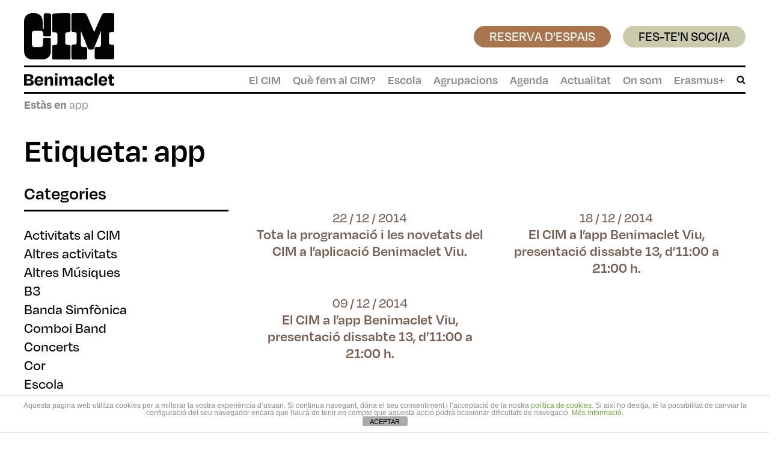

--- FILE ---
content_type: text/html; charset=utf-8
request_url: https://www.google.com/recaptcha/api2/anchor?ar=1&k=6LfCLcMpAAAAAMklTIabqsZJZkj-oyet2O_78rFl&co=aHR0cHM6Ly93d3cuY2ltYmVuaW1hY2xldC5jb206NDQz&hl=en&v=PoyoqOPhxBO7pBk68S4YbpHZ&size=invisible&anchor-ms=20000&execute-ms=30000&cb=mtve86kssexd
body_size: 48553
content:
<!DOCTYPE HTML><html dir="ltr" lang="en"><head><meta http-equiv="Content-Type" content="text/html; charset=UTF-8">
<meta http-equiv="X-UA-Compatible" content="IE=edge">
<title>reCAPTCHA</title>
<style type="text/css">
/* cyrillic-ext */
@font-face {
  font-family: 'Roboto';
  font-style: normal;
  font-weight: 400;
  font-stretch: 100%;
  src: url(//fonts.gstatic.com/s/roboto/v48/KFO7CnqEu92Fr1ME7kSn66aGLdTylUAMa3GUBHMdazTgWw.woff2) format('woff2');
  unicode-range: U+0460-052F, U+1C80-1C8A, U+20B4, U+2DE0-2DFF, U+A640-A69F, U+FE2E-FE2F;
}
/* cyrillic */
@font-face {
  font-family: 'Roboto';
  font-style: normal;
  font-weight: 400;
  font-stretch: 100%;
  src: url(//fonts.gstatic.com/s/roboto/v48/KFO7CnqEu92Fr1ME7kSn66aGLdTylUAMa3iUBHMdazTgWw.woff2) format('woff2');
  unicode-range: U+0301, U+0400-045F, U+0490-0491, U+04B0-04B1, U+2116;
}
/* greek-ext */
@font-face {
  font-family: 'Roboto';
  font-style: normal;
  font-weight: 400;
  font-stretch: 100%;
  src: url(//fonts.gstatic.com/s/roboto/v48/KFO7CnqEu92Fr1ME7kSn66aGLdTylUAMa3CUBHMdazTgWw.woff2) format('woff2');
  unicode-range: U+1F00-1FFF;
}
/* greek */
@font-face {
  font-family: 'Roboto';
  font-style: normal;
  font-weight: 400;
  font-stretch: 100%;
  src: url(//fonts.gstatic.com/s/roboto/v48/KFO7CnqEu92Fr1ME7kSn66aGLdTylUAMa3-UBHMdazTgWw.woff2) format('woff2');
  unicode-range: U+0370-0377, U+037A-037F, U+0384-038A, U+038C, U+038E-03A1, U+03A3-03FF;
}
/* math */
@font-face {
  font-family: 'Roboto';
  font-style: normal;
  font-weight: 400;
  font-stretch: 100%;
  src: url(//fonts.gstatic.com/s/roboto/v48/KFO7CnqEu92Fr1ME7kSn66aGLdTylUAMawCUBHMdazTgWw.woff2) format('woff2');
  unicode-range: U+0302-0303, U+0305, U+0307-0308, U+0310, U+0312, U+0315, U+031A, U+0326-0327, U+032C, U+032F-0330, U+0332-0333, U+0338, U+033A, U+0346, U+034D, U+0391-03A1, U+03A3-03A9, U+03B1-03C9, U+03D1, U+03D5-03D6, U+03F0-03F1, U+03F4-03F5, U+2016-2017, U+2034-2038, U+203C, U+2040, U+2043, U+2047, U+2050, U+2057, U+205F, U+2070-2071, U+2074-208E, U+2090-209C, U+20D0-20DC, U+20E1, U+20E5-20EF, U+2100-2112, U+2114-2115, U+2117-2121, U+2123-214F, U+2190, U+2192, U+2194-21AE, U+21B0-21E5, U+21F1-21F2, U+21F4-2211, U+2213-2214, U+2216-22FF, U+2308-230B, U+2310, U+2319, U+231C-2321, U+2336-237A, U+237C, U+2395, U+239B-23B7, U+23D0, U+23DC-23E1, U+2474-2475, U+25AF, U+25B3, U+25B7, U+25BD, U+25C1, U+25CA, U+25CC, U+25FB, U+266D-266F, U+27C0-27FF, U+2900-2AFF, U+2B0E-2B11, U+2B30-2B4C, U+2BFE, U+3030, U+FF5B, U+FF5D, U+1D400-1D7FF, U+1EE00-1EEFF;
}
/* symbols */
@font-face {
  font-family: 'Roboto';
  font-style: normal;
  font-weight: 400;
  font-stretch: 100%;
  src: url(//fonts.gstatic.com/s/roboto/v48/KFO7CnqEu92Fr1ME7kSn66aGLdTylUAMaxKUBHMdazTgWw.woff2) format('woff2');
  unicode-range: U+0001-000C, U+000E-001F, U+007F-009F, U+20DD-20E0, U+20E2-20E4, U+2150-218F, U+2190, U+2192, U+2194-2199, U+21AF, U+21E6-21F0, U+21F3, U+2218-2219, U+2299, U+22C4-22C6, U+2300-243F, U+2440-244A, U+2460-24FF, U+25A0-27BF, U+2800-28FF, U+2921-2922, U+2981, U+29BF, U+29EB, U+2B00-2BFF, U+4DC0-4DFF, U+FFF9-FFFB, U+10140-1018E, U+10190-1019C, U+101A0, U+101D0-101FD, U+102E0-102FB, U+10E60-10E7E, U+1D2C0-1D2D3, U+1D2E0-1D37F, U+1F000-1F0FF, U+1F100-1F1AD, U+1F1E6-1F1FF, U+1F30D-1F30F, U+1F315, U+1F31C, U+1F31E, U+1F320-1F32C, U+1F336, U+1F378, U+1F37D, U+1F382, U+1F393-1F39F, U+1F3A7-1F3A8, U+1F3AC-1F3AF, U+1F3C2, U+1F3C4-1F3C6, U+1F3CA-1F3CE, U+1F3D4-1F3E0, U+1F3ED, U+1F3F1-1F3F3, U+1F3F5-1F3F7, U+1F408, U+1F415, U+1F41F, U+1F426, U+1F43F, U+1F441-1F442, U+1F444, U+1F446-1F449, U+1F44C-1F44E, U+1F453, U+1F46A, U+1F47D, U+1F4A3, U+1F4B0, U+1F4B3, U+1F4B9, U+1F4BB, U+1F4BF, U+1F4C8-1F4CB, U+1F4D6, U+1F4DA, U+1F4DF, U+1F4E3-1F4E6, U+1F4EA-1F4ED, U+1F4F7, U+1F4F9-1F4FB, U+1F4FD-1F4FE, U+1F503, U+1F507-1F50B, U+1F50D, U+1F512-1F513, U+1F53E-1F54A, U+1F54F-1F5FA, U+1F610, U+1F650-1F67F, U+1F687, U+1F68D, U+1F691, U+1F694, U+1F698, U+1F6AD, U+1F6B2, U+1F6B9-1F6BA, U+1F6BC, U+1F6C6-1F6CF, U+1F6D3-1F6D7, U+1F6E0-1F6EA, U+1F6F0-1F6F3, U+1F6F7-1F6FC, U+1F700-1F7FF, U+1F800-1F80B, U+1F810-1F847, U+1F850-1F859, U+1F860-1F887, U+1F890-1F8AD, U+1F8B0-1F8BB, U+1F8C0-1F8C1, U+1F900-1F90B, U+1F93B, U+1F946, U+1F984, U+1F996, U+1F9E9, U+1FA00-1FA6F, U+1FA70-1FA7C, U+1FA80-1FA89, U+1FA8F-1FAC6, U+1FACE-1FADC, U+1FADF-1FAE9, U+1FAF0-1FAF8, U+1FB00-1FBFF;
}
/* vietnamese */
@font-face {
  font-family: 'Roboto';
  font-style: normal;
  font-weight: 400;
  font-stretch: 100%;
  src: url(//fonts.gstatic.com/s/roboto/v48/KFO7CnqEu92Fr1ME7kSn66aGLdTylUAMa3OUBHMdazTgWw.woff2) format('woff2');
  unicode-range: U+0102-0103, U+0110-0111, U+0128-0129, U+0168-0169, U+01A0-01A1, U+01AF-01B0, U+0300-0301, U+0303-0304, U+0308-0309, U+0323, U+0329, U+1EA0-1EF9, U+20AB;
}
/* latin-ext */
@font-face {
  font-family: 'Roboto';
  font-style: normal;
  font-weight: 400;
  font-stretch: 100%;
  src: url(//fonts.gstatic.com/s/roboto/v48/KFO7CnqEu92Fr1ME7kSn66aGLdTylUAMa3KUBHMdazTgWw.woff2) format('woff2');
  unicode-range: U+0100-02BA, U+02BD-02C5, U+02C7-02CC, U+02CE-02D7, U+02DD-02FF, U+0304, U+0308, U+0329, U+1D00-1DBF, U+1E00-1E9F, U+1EF2-1EFF, U+2020, U+20A0-20AB, U+20AD-20C0, U+2113, U+2C60-2C7F, U+A720-A7FF;
}
/* latin */
@font-face {
  font-family: 'Roboto';
  font-style: normal;
  font-weight: 400;
  font-stretch: 100%;
  src: url(//fonts.gstatic.com/s/roboto/v48/KFO7CnqEu92Fr1ME7kSn66aGLdTylUAMa3yUBHMdazQ.woff2) format('woff2');
  unicode-range: U+0000-00FF, U+0131, U+0152-0153, U+02BB-02BC, U+02C6, U+02DA, U+02DC, U+0304, U+0308, U+0329, U+2000-206F, U+20AC, U+2122, U+2191, U+2193, U+2212, U+2215, U+FEFF, U+FFFD;
}
/* cyrillic-ext */
@font-face {
  font-family: 'Roboto';
  font-style: normal;
  font-weight: 500;
  font-stretch: 100%;
  src: url(//fonts.gstatic.com/s/roboto/v48/KFO7CnqEu92Fr1ME7kSn66aGLdTylUAMa3GUBHMdazTgWw.woff2) format('woff2');
  unicode-range: U+0460-052F, U+1C80-1C8A, U+20B4, U+2DE0-2DFF, U+A640-A69F, U+FE2E-FE2F;
}
/* cyrillic */
@font-face {
  font-family: 'Roboto';
  font-style: normal;
  font-weight: 500;
  font-stretch: 100%;
  src: url(//fonts.gstatic.com/s/roboto/v48/KFO7CnqEu92Fr1ME7kSn66aGLdTylUAMa3iUBHMdazTgWw.woff2) format('woff2');
  unicode-range: U+0301, U+0400-045F, U+0490-0491, U+04B0-04B1, U+2116;
}
/* greek-ext */
@font-face {
  font-family: 'Roboto';
  font-style: normal;
  font-weight: 500;
  font-stretch: 100%;
  src: url(//fonts.gstatic.com/s/roboto/v48/KFO7CnqEu92Fr1ME7kSn66aGLdTylUAMa3CUBHMdazTgWw.woff2) format('woff2');
  unicode-range: U+1F00-1FFF;
}
/* greek */
@font-face {
  font-family: 'Roboto';
  font-style: normal;
  font-weight: 500;
  font-stretch: 100%;
  src: url(//fonts.gstatic.com/s/roboto/v48/KFO7CnqEu92Fr1ME7kSn66aGLdTylUAMa3-UBHMdazTgWw.woff2) format('woff2');
  unicode-range: U+0370-0377, U+037A-037F, U+0384-038A, U+038C, U+038E-03A1, U+03A3-03FF;
}
/* math */
@font-face {
  font-family: 'Roboto';
  font-style: normal;
  font-weight: 500;
  font-stretch: 100%;
  src: url(//fonts.gstatic.com/s/roboto/v48/KFO7CnqEu92Fr1ME7kSn66aGLdTylUAMawCUBHMdazTgWw.woff2) format('woff2');
  unicode-range: U+0302-0303, U+0305, U+0307-0308, U+0310, U+0312, U+0315, U+031A, U+0326-0327, U+032C, U+032F-0330, U+0332-0333, U+0338, U+033A, U+0346, U+034D, U+0391-03A1, U+03A3-03A9, U+03B1-03C9, U+03D1, U+03D5-03D6, U+03F0-03F1, U+03F4-03F5, U+2016-2017, U+2034-2038, U+203C, U+2040, U+2043, U+2047, U+2050, U+2057, U+205F, U+2070-2071, U+2074-208E, U+2090-209C, U+20D0-20DC, U+20E1, U+20E5-20EF, U+2100-2112, U+2114-2115, U+2117-2121, U+2123-214F, U+2190, U+2192, U+2194-21AE, U+21B0-21E5, U+21F1-21F2, U+21F4-2211, U+2213-2214, U+2216-22FF, U+2308-230B, U+2310, U+2319, U+231C-2321, U+2336-237A, U+237C, U+2395, U+239B-23B7, U+23D0, U+23DC-23E1, U+2474-2475, U+25AF, U+25B3, U+25B7, U+25BD, U+25C1, U+25CA, U+25CC, U+25FB, U+266D-266F, U+27C0-27FF, U+2900-2AFF, U+2B0E-2B11, U+2B30-2B4C, U+2BFE, U+3030, U+FF5B, U+FF5D, U+1D400-1D7FF, U+1EE00-1EEFF;
}
/* symbols */
@font-face {
  font-family: 'Roboto';
  font-style: normal;
  font-weight: 500;
  font-stretch: 100%;
  src: url(//fonts.gstatic.com/s/roboto/v48/KFO7CnqEu92Fr1ME7kSn66aGLdTylUAMaxKUBHMdazTgWw.woff2) format('woff2');
  unicode-range: U+0001-000C, U+000E-001F, U+007F-009F, U+20DD-20E0, U+20E2-20E4, U+2150-218F, U+2190, U+2192, U+2194-2199, U+21AF, U+21E6-21F0, U+21F3, U+2218-2219, U+2299, U+22C4-22C6, U+2300-243F, U+2440-244A, U+2460-24FF, U+25A0-27BF, U+2800-28FF, U+2921-2922, U+2981, U+29BF, U+29EB, U+2B00-2BFF, U+4DC0-4DFF, U+FFF9-FFFB, U+10140-1018E, U+10190-1019C, U+101A0, U+101D0-101FD, U+102E0-102FB, U+10E60-10E7E, U+1D2C0-1D2D3, U+1D2E0-1D37F, U+1F000-1F0FF, U+1F100-1F1AD, U+1F1E6-1F1FF, U+1F30D-1F30F, U+1F315, U+1F31C, U+1F31E, U+1F320-1F32C, U+1F336, U+1F378, U+1F37D, U+1F382, U+1F393-1F39F, U+1F3A7-1F3A8, U+1F3AC-1F3AF, U+1F3C2, U+1F3C4-1F3C6, U+1F3CA-1F3CE, U+1F3D4-1F3E0, U+1F3ED, U+1F3F1-1F3F3, U+1F3F5-1F3F7, U+1F408, U+1F415, U+1F41F, U+1F426, U+1F43F, U+1F441-1F442, U+1F444, U+1F446-1F449, U+1F44C-1F44E, U+1F453, U+1F46A, U+1F47D, U+1F4A3, U+1F4B0, U+1F4B3, U+1F4B9, U+1F4BB, U+1F4BF, U+1F4C8-1F4CB, U+1F4D6, U+1F4DA, U+1F4DF, U+1F4E3-1F4E6, U+1F4EA-1F4ED, U+1F4F7, U+1F4F9-1F4FB, U+1F4FD-1F4FE, U+1F503, U+1F507-1F50B, U+1F50D, U+1F512-1F513, U+1F53E-1F54A, U+1F54F-1F5FA, U+1F610, U+1F650-1F67F, U+1F687, U+1F68D, U+1F691, U+1F694, U+1F698, U+1F6AD, U+1F6B2, U+1F6B9-1F6BA, U+1F6BC, U+1F6C6-1F6CF, U+1F6D3-1F6D7, U+1F6E0-1F6EA, U+1F6F0-1F6F3, U+1F6F7-1F6FC, U+1F700-1F7FF, U+1F800-1F80B, U+1F810-1F847, U+1F850-1F859, U+1F860-1F887, U+1F890-1F8AD, U+1F8B0-1F8BB, U+1F8C0-1F8C1, U+1F900-1F90B, U+1F93B, U+1F946, U+1F984, U+1F996, U+1F9E9, U+1FA00-1FA6F, U+1FA70-1FA7C, U+1FA80-1FA89, U+1FA8F-1FAC6, U+1FACE-1FADC, U+1FADF-1FAE9, U+1FAF0-1FAF8, U+1FB00-1FBFF;
}
/* vietnamese */
@font-face {
  font-family: 'Roboto';
  font-style: normal;
  font-weight: 500;
  font-stretch: 100%;
  src: url(//fonts.gstatic.com/s/roboto/v48/KFO7CnqEu92Fr1ME7kSn66aGLdTylUAMa3OUBHMdazTgWw.woff2) format('woff2');
  unicode-range: U+0102-0103, U+0110-0111, U+0128-0129, U+0168-0169, U+01A0-01A1, U+01AF-01B0, U+0300-0301, U+0303-0304, U+0308-0309, U+0323, U+0329, U+1EA0-1EF9, U+20AB;
}
/* latin-ext */
@font-face {
  font-family: 'Roboto';
  font-style: normal;
  font-weight: 500;
  font-stretch: 100%;
  src: url(//fonts.gstatic.com/s/roboto/v48/KFO7CnqEu92Fr1ME7kSn66aGLdTylUAMa3KUBHMdazTgWw.woff2) format('woff2');
  unicode-range: U+0100-02BA, U+02BD-02C5, U+02C7-02CC, U+02CE-02D7, U+02DD-02FF, U+0304, U+0308, U+0329, U+1D00-1DBF, U+1E00-1E9F, U+1EF2-1EFF, U+2020, U+20A0-20AB, U+20AD-20C0, U+2113, U+2C60-2C7F, U+A720-A7FF;
}
/* latin */
@font-face {
  font-family: 'Roboto';
  font-style: normal;
  font-weight: 500;
  font-stretch: 100%;
  src: url(//fonts.gstatic.com/s/roboto/v48/KFO7CnqEu92Fr1ME7kSn66aGLdTylUAMa3yUBHMdazQ.woff2) format('woff2');
  unicode-range: U+0000-00FF, U+0131, U+0152-0153, U+02BB-02BC, U+02C6, U+02DA, U+02DC, U+0304, U+0308, U+0329, U+2000-206F, U+20AC, U+2122, U+2191, U+2193, U+2212, U+2215, U+FEFF, U+FFFD;
}
/* cyrillic-ext */
@font-face {
  font-family: 'Roboto';
  font-style: normal;
  font-weight: 900;
  font-stretch: 100%;
  src: url(//fonts.gstatic.com/s/roboto/v48/KFO7CnqEu92Fr1ME7kSn66aGLdTylUAMa3GUBHMdazTgWw.woff2) format('woff2');
  unicode-range: U+0460-052F, U+1C80-1C8A, U+20B4, U+2DE0-2DFF, U+A640-A69F, U+FE2E-FE2F;
}
/* cyrillic */
@font-face {
  font-family: 'Roboto';
  font-style: normal;
  font-weight: 900;
  font-stretch: 100%;
  src: url(//fonts.gstatic.com/s/roboto/v48/KFO7CnqEu92Fr1ME7kSn66aGLdTylUAMa3iUBHMdazTgWw.woff2) format('woff2');
  unicode-range: U+0301, U+0400-045F, U+0490-0491, U+04B0-04B1, U+2116;
}
/* greek-ext */
@font-face {
  font-family: 'Roboto';
  font-style: normal;
  font-weight: 900;
  font-stretch: 100%;
  src: url(//fonts.gstatic.com/s/roboto/v48/KFO7CnqEu92Fr1ME7kSn66aGLdTylUAMa3CUBHMdazTgWw.woff2) format('woff2');
  unicode-range: U+1F00-1FFF;
}
/* greek */
@font-face {
  font-family: 'Roboto';
  font-style: normal;
  font-weight: 900;
  font-stretch: 100%;
  src: url(//fonts.gstatic.com/s/roboto/v48/KFO7CnqEu92Fr1ME7kSn66aGLdTylUAMa3-UBHMdazTgWw.woff2) format('woff2');
  unicode-range: U+0370-0377, U+037A-037F, U+0384-038A, U+038C, U+038E-03A1, U+03A3-03FF;
}
/* math */
@font-face {
  font-family: 'Roboto';
  font-style: normal;
  font-weight: 900;
  font-stretch: 100%;
  src: url(//fonts.gstatic.com/s/roboto/v48/KFO7CnqEu92Fr1ME7kSn66aGLdTylUAMawCUBHMdazTgWw.woff2) format('woff2');
  unicode-range: U+0302-0303, U+0305, U+0307-0308, U+0310, U+0312, U+0315, U+031A, U+0326-0327, U+032C, U+032F-0330, U+0332-0333, U+0338, U+033A, U+0346, U+034D, U+0391-03A1, U+03A3-03A9, U+03B1-03C9, U+03D1, U+03D5-03D6, U+03F0-03F1, U+03F4-03F5, U+2016-2017, U+2034-2038, U+203C, U+2040, U+2043, U+2047, U+2050, U+2057, U+205F, U+2070-2071, U+2074-208E, U+2090-209C, U+20D0-20DC, U+20E1, U+20E5-20EF, U+2100-2112, U+2114-2115, U+2117-2121, U+2123-214F, U+2190, U+2192, U+2194-21AE, U+21B0-21E5, U+21F1-21F2, U+21F4-2211, U+2213-2214, U+2216-22FF, U+2308-230B, U+2310, U+2319, U+231C-2321, U+2336-237A, U+237C, U+2395, U+239B-23B7, U+23D0, U+23DC-23E1, U+2474-2475, U+25AF, U+25B3, U+25B7, U+25BD, U+25C1, U+25CA, U+25CC, U+25FB, U+266D-266F, U+27C0-27FF, U+2900-2AFF, U+2B0E-2B11, U+2B30-2B4C, U+2BFE, U+3030, U+FF5B, U+FF5D, U+1D400-1D7FF, U+1EE00-1EEFF;
}
/* symbols */
@font-face {
  font-family: 'Roboto';
  font-style: normal;
  font-weight: 900;
  font-stretch: 100%;
  src: url(//fonts.gstatic.com/s/roboto/v48/KFO7CnqEu92Fr1ME7kSn66aGLdTylUAMaxKUBHMdazTgWw.woff2) format('woff2');
  unicode-range: U+0001-000C, U+000E-001F, U+007F-009F, U+20DD-20E0, U+20E2-20E4, U+2150-218F, U+2190, U+2192, U+2194-2199, U+21AF, U+21E6-21F0, U+21F3, U+2218-2219, U+2299, U+22C4-22C6, U+2300-243F, U+2440-244A, U+2460-24FF, U+25A0-27BF, U+2800-28FF, U+2921-2922, U+2981, U+29BF, U+29EB, U+2B00-2BFF, U+4DC0-4DFF, U+FFF9-FFFB, U+10140-1018E, U+10190-1019C, U+101A0, U+101D0-101FD, U+102E0-102FB, U+10E60-10E7E, U+1D2C0-1D2D3, U+1D2E0-1D37F, U+1F000-1F0FF, U+1F100-1F1AD, U+1F1E6-1F1FF, U+1F30D-1F30F, U+1F315, U+1F31C, U+1F31E, U+1F320-1F32C, U+1F336, U+1F378, U+1F37D, U+1F382, U+1F393-1F39F, U+1F3A7-1F3A8, U+1F3AC-1F3AF, U+1F3C2, U+1F3C4-1F3C6, U+1F3CA-1F3CE, U+1F3D4-1F3E0, U+1F3ED, U+1F3F1-1F3F3, U+1F3F5-1F3F7, U+1F408, U+1F415, U+1F41F, U+1F426, U+1F43F, U+1F441-1F442, U+1F444, U+1F446-1F449, U+1F44C-1F44E, U+1F453, U+1F46A, U+1F47D, U+1F4A3, U+1F4B0, U+1F4B3, U+1F4B9, U+1F4BB, U+1F4BF, U+1F4C8-1F4CB, U+1F4D6, U+1F4DA, U+1F4DF, U+1F4E3-1F4E6, U+1F4EA-1F4ED, U+1F4F7, U+1F4F9-1F4FB, U+1F4FD-1F4FE, U+1F503, U+1F507-1F50B, U+1F50D, U+1F512-1F513, U+1F53E-1F54A, U+1F54F-1F5FA, U+1F610, U+1F650-1F67F, U+1F687, U+1F68D, U+1F691, U+1F694, U+1F698, U+1F6AD, U+1F6B2, U+1F6B9-1F6BA, U+1F6BC, U+1F6C6-1F6CF, U+1F6D3-1F6D7, U+1F6E0-1F6EA, U+1F6F0-1F6F3, U+1F6F7-1F6FC, U+1F700-1F7FF, U+1F800-1F80B, U+1F810-1F847, U+1F850-1F859, U+1F860-1F887, U+1F890-1F8AD, U+1F8B0-1F8BB, U+1F8C0-1F8C1, U+1F900-1F90B, U+1F93B, U+1F946, U+1F984, U+1F996, U+1F9E9, U+1FA00-1FA6F, U+1FA70-1FA7C, U+1FA80-1FA89, U+1FA8F-1FAC6, U+1FACE-1FADC, U+1FADF-1FAE9, U+1FAF0-1FAF8, U+1FB00-1FBFF;
}
/* vietnamese */
@font-face {
  font-family: 'Roboto';
  font-style: normal;
  font-weight: 900;
  font-stretch: 100%;
  src: url(//fonts.gstatic.com/s/roboto/v48/KFO7CnqEu92Fr1ME7kSn66aGLdTylUAMa3OUBHMdazTgWw.woff2) format('woff2');
  unicode-range: U+0102-0103, U+0110-0111, U+0128-0129, U+0168-0169, U+01A0-01A1, U+01AF-01B0, U+0300-0301, U+0303-0304, U+0308-0309, U+0323, U+0329, U+1EA0-1EF9, U+20AB;
}
/* latin-ext */
@font-face {
  font-family: 'Roboto';
  font-style: normal;
  font-weight: 900;
  font-stretch: 100%;
  src: url(//fonts.gstatic.com/s/roboto/v48/KFO7CnqEu92Fr1ME7kSn66aGLdTylUAMa3KUBHMdazTgWw.woff2) format('woff2');
  unicode-range: U+0100-02BA, U+02BD-02C5, U+02C7-02CC, U+02CE-02D7, U+02DD-02FF, U+0304, U+0308, U+0329, U+1D00-1DBF, U+1E00-1E9F, U+1EF2-1EFF, U+2020, U+20A0-20AB, U+20AD-20C0, U+2113, U+2C60-2C7F, U+A720-A7FF;
}
/* latin */
@font-face {
  font-family: 'Roboto';
  font-style: normal;
  font-weight: 900;
  font-stretch: 100%;
  src: url(//fonts.gstatic.com/s/roboto/v48/KFO7CnqEu92Fr1ME7kSn66aGLdTylUAMa3yUBHMdazQ.woff2) format('woff2');
  unicode-range: U+0000-00FF, U+0131, U+0152-0153, U+02BB-02BC, U+02C6, U+02DA, U+02DC, U+0304, U+0308, U+0329, U+2000-206F, U+20AC, U+2122, U+2191, U+2193, U+2212, U+2215, U+FEFF, U+FFFD;
}

</style>
<link rel="stylesheet" type="text/css" href="https://www.gstatic.com/recaptcha/releases/PoyoqOPhxBO7pBk68S4YbpHZ/styles__ltr.css">
<script nonce="qz2ooRk4j2RTfb_fjhwRKA" type="text/javascript">window['__recaptcha_api'] = 'https://www.google.com/recaptcha/api2/';</script>
<script type="text/javascript" src="https://www.gstatic.com/recaptcha/releases/PoyoqOPhxBO7pBk68S4YbpHZ/recaptcha__en.js" nonce="qz2ooRk4j2RTfb_fjhwRKA">
      
    </script></head>
<body><div id="rc-anchor-alert" class="rc-anchor-alert"></div>
<input type="hidden" id="recaptcha-token" value="[base64]">
<script type="text/javascript" nonce="qz2ooRk4j2RTfb_fjhwRKA">
      recaptcha.anchor.Main.init("[\x22ainput\x22,[\x22bgdata\x22,\x22\x22,\[base64]/[base64]/[base64]/bmV3IHJbeF0oY1swXSk6RT09Mj9uZXcgclt4XShjWzBdLGNbMV0pOkU9PTM/bmV3IHJbeF0oY1swXSxjWzFdLGNbMl0pOkU9PTQ/[base64]/[base64]/[base64]/[base64]/[base64]/[base64]/[base64]/[base64]\x22,\[base64]\\u003d\x22,\[base64]/DhsKRw4gxaD1zwpJ7HQbCuyjCjhnClDVEw6Qdb8KFwr3Dsh5ywr9kE37DsSrCvsKhA0FMw5QTRMKcwpMqVMKgw44MF2nClVTDrBV9wqnDuMKAw5M8w5dWExvDvMO9w6XDrQMIwprCji/[base64]/[base64]/fV3ChwsVG8KDCcKEw7Z6QMOlw6HCkMOMwq43MyrCpsKMw5rDoMKNR8KoDx5+Pk0KwrQJw4Yvw7tywo7CsAHCrMK1w4kywrZHE8ONOzjCoClcwr7CgsOiwp3Crz7Cg1UtYMKpcMK/JMO9Z8KiO1HCjgIDJzs8QXjDni9YwpLCnsOSU8Knw7oCZMOYJsKaN8KDXmdWXzRlHTHDoEM3wqB5w4PDukV6VcKHw4nDtcODC8Kow5xABVEHDMOhwo/ClBjDgC7ChMOSZ1NBwqg5woZnT8KIaj7Cq8O6w67CkQ3Ck1p0w7bDkFnDhQLCjwVBwrzDscO4wqk9w40VacKHNnrCu8KlDsOxwp3DmS0Awo/DmMKPETkiSsOxNFgTUMONWXvDh8Kdw7nDiHtAEC4ew4rCpsO9w5RgwpbDqkrCoQtbw6zCrjNewqgGfSs1YEnCp8Kvw5/CpMKKw6I/Pz/CtyttwodxAMKxR8KlwpzCrhoVfBnChX7DulIHw7k9w6nDnDt2fnVBO8Kvw5Rcw4B1wqwIw7TDtzvDuiDCrsKvwozDiTogbsK5wr/Dug0IRMOew6rCtcK/[base64]/Dngk2UsO2w4JiwpoOGgXDmMOgXRnCp3JYXsKlMEHDuSzCqVrCgRJTO8KdM8KGw7vDvsOlw7rDjcKoSsKrwrbClGXDs0HDkAVGwrxmwpBkwpV0fMK7w47Di8KRX8K3wr7DmA/DjsKxQ8OWwpDCusO1w4XChcKawrplwpMpw78jRC7DgyHDkXUtc8KOUsKgT8O6w6LDvC54w7FLQhfClBYvw48CSibCmsKbwqbDicKFwo/CmSNjw7/Co8OhPcOUw7dww6YrO8KTw7JofsKHwoPDu0fCi8KrwozChyUMY8KZwoJWYi/DksKvUXHDosOWRF1ucSfDrlzCuE1mw5gLdMKbc8Oxw7fCm8KCPk7DnMOlwpTDhcKyw7Vbw5N9RMK/wrrClMK5w4bDsHfClcKoDTlfTlvDjcOlwpECCRYHwo/DgmlOQcKWw5UYaMK6YmLCmwnCpU3DsG06Kx7Dr8OMwr5kAMOQORjCmsKRP1l7wpbDlcKmwqHDrnDDrUx+w7kxTcKFMsOkXRk7wqXClS/DrcO3DlLDhENDwo/DvMKIwrMkD8OKTHDCjsKaSUrCsEFXdcOLDsKmwqHDu8KwccKGHcOrA1ZlwpTCrMK4wqXDt8KeES7DiMOow7JZA8Ktw5TDg8KAw7BMHCPCnMK0JyoHeyDDsMOiw7TCp8KcTmwsXsO2N8OgwrU6wq4uVUTDq8OAwpsGwrzChE/DjE/Di8OLUsK6aTUvIMO1wqRDwp7DtRzDtsK2XMOzVzPDjMKKQ8KWw78OZxouJ1Vua8OtcVDCocOhU8Obw5jDgsO0J8OSw5B0wqjCq8Kjw7MWw70HHcOZBgJ6w7VCbMOlw4Z+woA3wpTDjMKAwovCsCrCgMK+ZcK/L1BdZB94G8KTGsO6w5BBwpPDusKIwqPCqMK5wo/CsF1sdjoXMS1DWQNaw5rCksKnVcONTTXCtmTDl8O6wr7Dvh3Du8K+wrNuAj3Dow9zwqFkI8O0w4ccwrJrHUPDqcOXLsOZwqMJQTMew67CisOJARDCsMORw5PDow/DisKUCEMXwpsMw6UXbsOUwoBwZn/DnjxQw7ctRcObP1bDpT3CoBXCvAVCKMKJa8KvYcOJecOCb8OCwpUFPHRuHhnCq8OtVQXDv8Kfw6nDgx3CmMOEw4B/WDPDiEXCk2pWwrIKesKiQ8OVwqNCcUo5bsOmwqJyAMOobFnDryrDuwcIMzQiTsK6wrg6W8KQwqBVwptnw77Cjnl3wpl3fjXDlsOhXMO7LiPDhzFlB2TDtUDDgsOEdcOOLR4nUTHDkcK+wo7Dow/CvT11wobChifCnMK/[base64]/DtkDCncOIP8OTw5NRw5fCpsKVwovDiCQ3GcKSFV3CgX/Cml7ChTfDmXAhwqI8FcKqw5TDnMKywqYUbUjCv1hnPUXCj8OOZ8KFZBdow4oGf8OVdcOAwoTDgcKqA1LDqcO8wqvDjzc8wo/Ch8OHT8OKWMOKQyfDtcKpMMOuaVIrw508wo3CtMOAJcOBGMOCwrfCoTrCtQsFw6HCgxfDtCFHw4rCpg8Ww79VUEYWw7kCw65yAEDChxzCtsK/w5/[base64]/w7jDssKUw6/[base64]/ARwdRcK9wqrCq8OCw51iDgbCn8Kkb3tIw688T1nDp1rCvcKVXMKRdMOoBsKew5bClE7DlQ3CosKow48bw5B2FMKcwqDCjifDpEzDtXvDp1bDlAbCtWjDsC0ncHPDhwBfWDleMsKcPjvDhsO0woTDrMKDwrxBw5s3w6jDhWTCrlhfcsKkExMJVA/CvsO8D0HCuMOXwqvDgTtXPAbCvcK3wqBXK8KGwp0ewrsHDMOXQw0OG8Oaw7NLRXViwqs6N8OjwrMZwrx1FsKuRTbDlMOhw4s3w5bCnMOoUsK1w65qdMKNQ3/[base64]/[base64]/[base64]/[base64]/[base64]/[base64]/DtsKTw50ULn8tDVhwwoQDwoRQwrHDk8Klw4jClRXCkSxSVcKZw50qNDjChcOpwpNVLStEw6MNfMK4VQfCtAYBw5TDuAvDoGsQUlQmIBLDqgctwrDDqsOLKRRYGsODwrlSbsOjw6nDnUohBDNCUMOMMsKZwpfDhMKWwoECw6nCnQ/DqMKPwp4Cw5Nvw6cyQ3XDlgoMw5rDtEXDlMKTX8KEwrwRwq3CicKlPsO0bMKowqtyWmjDoQRjf8OpWMKGEsO6wpQeCEXCpcOOdcOrw4fDt8OTwrgtBTMow6LCrsKMf8O2wrEoOnrCoQLDmcO4YMO+G0Mvw6fDvcKjw5A/XsO8wrBpH8OQw6ZFCMK6w41sd8KDXR9vwrV6wprDhsOQwr/CmsKoC8O8wofCm1dAw7vCjlfCssKUfsOuEsONwogCMcK/[base64]/CrWDDg8O+w7Asw4rDrcO8w7XDqMKFw7VCbHcODsKCZicqw6/CkMOUG8OEJcO0NMK6w67CgwAhP8O8XcOrwrJAw6bDlTXDjjLDtcO9wpjCrnMDIsKjHEhsDQ/[base64]/DisKuw5N5wqRTD8OfUDPDozjCscKrw6l1Tl3DkcOZwo8xccOvwprDl8K7VsOnwqDCsy4PwrTDpUZjIsOawovCu8OMPcKzDsOJw48MWcKnw5tQZMOFw6DDuAXDhMOad2XCg8KxQsOUM8OYw7bDmsOuay/[base64]/DmDbDqcOaKgfDusKXworCg8Omw7DDs000X2w+w4BZwrzDpcK4wosJHsOlwoDDmhkrwoPClQbDrTvDlcO4w64swrg8OkFewpNCQcK/[base64]/FiHDo8OpwobDgD/[base64]/woXCmsK7KcORJAp2DMKyfTDDj8OHw7cORWoTFnPCnsKaw5jDuj9Twqtzw6wBPQPCn8Kxwo/Cn8K/wpccE8KWw7TDkivDhMKsA28CwprDpUleMsObw5M5w5QUbMKDQydEUEpkw705woTCpCUQw5DClcK/M2DDncKowoLDlcO0wrvClcKfwqNXwp9Yw5nDpkNcwqjDjmQdw7/CisKrwoxhw6HCoQM6wpLCv2PCm8KuwoIGwpU1e8OaXghGwrDCmE7CsHHCrALCoGjDuMOcKmcFwrIIw73DmivCnMOrw700wr5TIcOvwr/DmsK5wqnCgTZ3wqfDosOaTxsXwqLDrT1wZxdTw4DDlV82A2bCixXCl0rCn8O+wo/DqGjDiVfCj8KBKH0UwqTDg8K9wqDDsMOxU8K0woE3difDuXsawrzDr1tqcsOMEMKFU17CmcKgecKgWcKJwq0fw7PCt3jCv8ORXMKaecODwoAfMsO8w6IGw4XDpMKAezA+acKjwop6cMKuXlrDi8OFwrN7X8ORw6jCqD7Cklo3wpUZw7RcbcKbL8KBGQ/ChgNIW8O/wozDkcOEwrDDjsOAw5nDqRPCgF7ChcKAwpnCl8KOw4vCvHbChsOGN8ORNWHDl8O2w7DDucOtw7zCkMKEw6kIdsOMwoZ5VQM7wo0owq4hAMK7wofDlULDn8OrwpPCtcKJJE9qw5BAwr/[base64]/Clm99w6U1BX7CncORwrAOw6XCs1BJMcOYIsOSAcOlaQ8LTMKOL8O9w5p3ZQjDlEXDi8K5XH9pJgZuwqpGJMKSw5pIw5rCqUsWw7TDnhfDv8KPw5LDhyTCj07Dr0kiwrjDsQMEfMO4G1jChhDDucKpw7IbN2hww606NcOJdcKsACApFh/CgFXCr8KoJcO4BcO5W0/CicKaJ8O/akXCjynDjcOJMMOWwp3DvRs8eB4swpDCgcO5w4PDqMOvwoLChsK+Sg1Pw47DqVbDtsOpwpQPRXfCo8OJayhrwq/Dp8Kjw60Mw4TChDIDw6gKwppKaFLDhBpcw4/Dm8O/VsKrw45eITRuO0XCr8K9DRPCisOSG0pzw6DCrGJqw4XDhcOwe8O+w7PCicOIdUkpEMOpwpApccO6cwkjCMKfw53CgcO7w7rCncK9M8KewpEzOcK+w5XCsjTDscO2TELDqSIRwoJQwqDCuMOKwoJle0/CqMKEKkktYV4zw4HDnRI3woPDscK+VcOYSih5w5Y4GsK+w6zCnMOVwrDCo8K4H1RgH3ZDK1xCwrvDtml/fsOJwoYIwoZ5MsK0E8KxZsK/w7DDqsK/c8O1woDDo8KTw6ANw6s2w6stVsO3YSFNw6LDjsOTw7LCqcOHwofDp3zCo3DCgsOYwr5Dwp/CmsKdVcKvwol3T8OEwqDCvQQzPcKhwqofw4gAwpvDn8KYwqB/NsKyXsK+wpnDmCTCkHDDnnVlSQ8/[base64]/CmMKtw4URQRnCkcKLwp/CgTsCw6bCtcKgC3DDisKEAh7DqMKKLTzCiwoVwqTCjXnDnHsGwrxAWMKadksmwpfDmcK8w7DDtMOJw6PDr2UROsKow5zDqsKVNWgnwoXDkk0Qw5/DthsTw4DDgMKKV3rDoUXCmcKcOkhqw4TCmcKww6Q3wrHCu8KMwpdGw7TClsK6CnRFcyBNLMOhw5vCtGY+w5gDABDDgsKrfcOxOsKjRxtPwrTDjVlwwrnClD/Dh8Ouw64rQMO+wrtfS8KycsOVw6MEw4LDkMKpXA/CgsKdw7bCjcKDw6zCv8KeRmc8w6I+dEnDrMK6wpvChcO3w5TCqsKywpDChwfCnUFHwpjCpMK/WSlrcSrDoS5sw5zCvMKowp/DqF/[base64]/CgcKNwovDhxNlw4cEwpXCtMKtwrkoE8Kpw5/[base64]/wp/ChMOTK1HDs0F/[base64]/[base64]/CpsOVw4Fmw5hMwqDCgEwJQjrCiMOgIilNw4XCjsKqIAZQwr3CsWTCrA8fLj7CiG14GxfCpzrDnTQNBEPDgMK/[base64]/EMOywpTCijvCh8KEw6hrworDtAbDu8O5fsO/KMOgKVJCXEIdw4IndXPCq8KrcTIyw4jCsCZBRMOQbE7DjQrDgkIFH8OADgTDp8OOwpbCvHZPwo7DjyooPcOKdFYuQVDCisKuwqFWXxPDlsOqwpDDhMKmw7I1wqnCuMO6wo7DuSDCscKhw6HCnWvDmsK2w6/Du8OiN2/DlMKfH8OswrU0YMKQDMOWEsKKOX8LwrFgD8OxD13DimnDnGbCu8ODTCjCr1PCgMO/wovDnWXCg8OwwrkLFEEnwqhHw54YwpPCucKUVMK8M8KYIBLCr8O2T8OYEAhCwpfDtsK2wqXDusKSw7jDhcKrwpswwo/CssOTf8OvNMOVw6tNwq0Ew5QnEUjDt8OLZ8Oowo09w4tXwrIxAxBEw49kw60gOcOJIn1owqnDqcOTw63DpMKxfR3CvTLCrg3CgADCvcKXZcOYdx/CiMOcBcKbw6FeSC7Dn3/DoRnCtlEewq7Ctj8pwrbCqcKYw7VUwr5TdF3DtsKcw4EiAywIWsKOwo7Dv8KPDsOwGsKKwr4wbMOSw43DhcKJMQdrw6LDvyJqey8jw6PCn8OjOsOVWy/Dl1tawopjOG3CmcKhw5oNS2NFLMOtw48gXcKLK8Kewphow50ERDfCmwpHwoLCt8KsGUsJw4MUwq0YccK5wqfCtHTDuMOAY8K4woPCqQJyJRnDlcOgw67CpnTDk0g5w5Z7Bm/ChsOHwrU9WcKudsK5GHtGw4zDhWkYw6JCXFrDtsOfJkZCwqhbw6DClsOYw5Q5wrbCq8OIbsKAw50ESSVpMRFWb8O7E8OtwoAQwrkvw5toN8OaTClEChYEw7XDpC/[base64]/CgE7CjMO2wrvDisOJw5AXBUXDuyzDvSJZTUTDmGgMw6sQw7PCsmLCu0zCk8KKwq7Crn8swrbCosOtwowRbMKuwoBCLxPDh29/HMK2w6wlw6/CtcOGwoXDpsO0BBfDmMKbwo3CpArDgMKHGsKLw6DCusKEwoDCkTwwF8KHP11aw6J+wrBOwqocw7xFw5PDvB8WF8Oawoxpw5R6C2gRwrPDqw7Dr8KPwoHCoxjDucOCw7/Dl8O8T3NrFkFILmUGK8OVw7HDvMK2wrZIElspXcOVw4U/MWjCvUxmbxvCpwFbbHMIwrnCvMK0Sy4rw40zwoogwrPCi0LCsMK+CXnDlsOjwqlKwqAgwpEPw4vCkwpjHsKTdMKAwqN/[base64]/DoAAJBU/CpcOJUTpRJsK4PCLDj3TCucK9WXvCrR1FJl7CpTXClcOYwp3Dl8OoBlPCugU/wo/DvS04wq3CvcKlwrRvwr3DvysJAxfDoMOaw7J1DcOJwqPDgFDDrMKGXA7CpH1uwrrCn8K8wqQ8wroqGsK3MEtye8KNwqMKRMOHc8O9wqHCp8OUw7HDpgpTOcKIMMKHUAbCp1BOwoFUwocnRcK1wpbDmAfCtEhuSsKxacKpwqcJPTgaJAl2UcKGwq/[base64]/Dk8OzGlTCkMO0wrrDmwDCkyfDksKRwphyKBkuGcOCV3AFw586w5JyTsK0w5FkVGTDt8KOw4rDu8K2d8OZw4NtAwjChU3Cs8O/b8OIw4DCgMKTwp/CpcK9wr7CuUo2wqRGdTzCqT1WazPCijTCqMKgwp7Do3QBw6xKw4EOwr47U8Kta8OWBj/DqsKGw6tGJxhGQsOhFTkHY8KpwoFdS8OJJ8OHUcKSciXDoiRpPcKzw4tcwo/DssKYwrLCn8KjcyAMwoZkOMOjwpHCrsKSI8KqEMKLw7BLw7tLwqXDkFrCoMOyOXoFUFvDvXjCjkA9bVhTA2DDqjrDpVbDjsO5eVUdaMK/w7TDln/DsULDqcOPwpfDoMOcwopwwowrBU/CpwPCoQ3DrADDvAbCgMOGCcK/[base64]/DpiTCjyPCpnzDqxrDqAw6wrLDp1DDvsK9JDE7KcKbwoRvw6g8w43DqDEiw6lDLcK8HxTClcKSOcOdX3nCsy3DqVYEFT8dIcOFB8Ofw5o0woRCFcOHwrfDjXcdPQvDn8K6woIGEsKIFCPDh8OTw4jDiMKKwo9Bw5BOVSAaKlnCn1/Cp0LDuCrCuMO0RsKgTsO4DS7Do8ONXDjCmG1tXG7DpMKUN8OtwpgNLVsuScOIT8KwwqQpCMK6w7HDhlEIHR3CkARbwq4iwqDCjVLDmHdJw6oywp/Cl1nCqMKcSsKHwpDCsSpJw6zDjVNgdsKeckMhw7BWw50AwoRewrBMMcOhOcKNT8OIY8OnFcOew67CqlLCsE7CqsKYworDuMKGU0DDkAwgwrDCgcOYwpnCl8KZDhE0woAcwprDmTobLcOqw6rCqxM7wrxTw6M0ZMOGwo/DrWUabBRZL8KoMsOkwowSD8O7flzDjsKLHsO/LsOTwrsuUMO/bsKBw69laALCgQnDkUBmw6ZEdxDDu8KfW8KWwoYrf8KxVcKeGGPCrsOBZsKiw5HCpsK9Em9LwodXwoXCoGlyw6/[base64]/CiMOzW8KKAcOPWkp5wr/Ci1Bzw53DtSUIAsKbw78MBCUsworDrMK5C8KSCEwBcVLCl8Ktw5ZHwpnCnVXCjVnDhB7Dt2RAwq3Dr8O2w4c/IcOxw4HDncKaw70SRsKxwo7CgsKMTsOWfsOlw5ZvIQ9Awr/DikDDmcOMXMOAw4EDwqpyGcKleMOAwpBgw4kmR1LDoD9twpbCsgVRwqYkNAPDmMKbw4fCmgDDtRRRcMK+cwnCjMO7wrHCtsOQwoLCqWA+PMKVwoEodgTCksOLwpA6FxRrw6zCkMKBUMOnw5tZZijCqcK7wp8Xw4FhbMKcw7/Dj8OewoPDq8OFJFPDnGMaOnzDgFd8cDMRU8OAw6UDTcKwTsKJb8Osw54LQcKhw70VPsKVLMKZO1p/w6jCjcOlM8OiVBhCWcOAOMOdwrrCkQEeYA5kw6N0wqnCqcOlw4I3PcKZA8Ozw7Jqw5jCkMOkw4RbRMOQJ8OjWFnCisKQw5gKw5h8MkFdbsKgwq4jw4UGwpoMK8O1wqgzw7dnFsO2CcOFw4oywpvCjF/Co8KUw6vDqsOADj45asOvRwzCsMK+w7tiw6DCqMOiF8KiwqPCicOMwqR5X8Kow5c8axbDuxI+XsKTw4rDucOrw7M7d2XDpT/DscOLAkvCmGwpXMOUBTrDisOadsKBOsObw7YdGsO7w7jDvMOLwrLDrC9kKQjDoVoYw751woUYTsKmwqTCpsKpw6UNw5nCuCkhw4/Cg8KmwpHDu24MwrkFwrNOPcKHw5fCogbCp2bCg8ONccK2w4fDhcKNI8OTwojCi8OYwrEyw6FPflHDj8KkTXtWwpDDjMOswo/DtMO1w5lnwoTDt8OjwpZUw4/Ct8OpwqHCncOtcxYdbBbDhcKmPcKZdDfDoF81MXvCogt0w4TCly/CicOrwqEkwqNGIkd8TsKiw5MvGQFXwqrDuR0mw57Dm8O6SyNpw78/wo7DocKSBsOKw5PDuFkbw73DvsOxIHPCrMKOwrXCmwoueHNSw79iBsKrWj7DpRvDr8K8DsOeCMO5wo7DpyTCn8OdaMKmwr3DnsK0IMOow5FPw6nDiwdxScKswqdvHSvDuUHDpcKdwqbDg8Okw7N3wpDCtHNFZcOuw5BXw7Vjw5F6w5vCu8KDb8Kowp/DrsKvdUUzUS7DpEtFJ8OTwq8DWS8eY2zDtkXDrMK/wqYqFcKxwrALasOrw5jDlcKNAcKqwq82woJ+wrDCi37CizbDicO3CMKyacKJwpbDo2tyRFsZwqPCrMOwXcOrwqwuL8ORQSnDnMKcw6DCiTjClcKCw4PCvcOvFcOSeBhLfMKTNRoTwod+w7bDkTJzwqRmw6MHQA/[base64]/Ck8KmPMKFWMKhAsO3AsOpwo7CqcOcworCiGIzKTYpUHJQWsOZBMO/w5rDtcOowp5dw7TCrmodOMONQxZODcO9fHBZw6Y1wqcLIsKyWcKoEcKnacKYEcKaw5ZUY1/[base64]/dcKjw4DCjHZqE1jCqsOEw4Zpw5Ijw4zDkMOGwptLZgwiLsKjWMKYwrh4w6xrwoMuUMKGwotLw7tWwqgVw4/DusOQYcOPcwhOw6TCisKXPsO4G03CosOcw4vDvMKTwp8pWcK6wpvCrjjDhMKHw7rDssONbMO0wrHCs8O9FsKDwo/DnMOOWsOOwrNATsKzwpDCqMK3YMOELMKoHTXDtyJMwopww6rCocKFGcKQwrbDpFdYwpjCp8K2wpUTZTvCnMOMaMKOwq3CgFHCmR8zwrkywqwMw7tjJxfCqFQWwoTCjcK/bMK6Nj7Cm8KIwosaw63CpQhzwql0HlLCpX/CtCtlw4U9wpJww6BzanzCi8KUw744UjxxXRA8bVkvSsOzYCQiwoNXw6nCicKuwp1EPGBew787JCVpwrfDqMOtY2TCp0x2PsOgVXxYTsOGw5jDpcK6wrxHKMK9aXoXRcKbdMOnwqcgTMKnQyHDp8Ktwp/DlcO8F8O1UGrDr8Osw6bCq3/Cu8KMw6Fdw44PwqfDrsKIw4IbECESXsKjw50gwqvCrComwqIIfMOiw5kkwpkoGsOkBsKbwozDkMOBM8KHwowowqHDosKrNEosH8KLdxvCoMO8wptAwppFwo8twrfDhMOiKsKzwo/DpMKTwpE4MGLCi8KhwpHCssKWPXNAw4DDp8OiJ1PCssK+wqbDpMOZw6/[base64]/CiU4MYsKIHcKDCMO0X8OrPcOkamrCoMKnOsKow7LDk8KyBMO3w5p3QlHChHDDlSLCqcOsw417FBfCkhfCinhgwrJawqpbw6UHM3IPw61uLsKOw4lOwolhH1rCs8ONw7HDncOewqkcfifDkxMpR8OTRcOuwopXwrXCs8Oda8Ofw5LCtn3CpD/[base64]/DmsOCKRLCs8OTc2bCiD7DpgTDg8O8w6bCv8OEYcOySMOdw7ZtMsOJA8KVw4w3I0nDrGLCgsOYw5PDhUEbN8K1w40pTHsgSj02w5PCmFbCpz8lMULDi2XCgcKyw43CgsOjw7TCikthwq/Di1nDicOGw5DDs3hGw7NJLMOLw6jDk0kxwpTDh8KFw50vwqXDi17DjX7DukfCm8OHwr/DhCXDt8KLYMOYQRrDtMOCacKyDW14NcK/[base64]/w58VwofDpQAOw4gOwo4xw49gURbCkMKzwp8cwocmMXEEw58aF8O1wrzDmH5ZZMOVV8Kva8Kww5/CjsKqWsOjFMKzwpfCtiPDs1fCtD/CqMKawo/CgsKTB3bDqXZhasKbwovCh2RaYTdMZmYVbsO0wpVIdB8HN0Vjw58Vw6sAwrNRO8K3w6ZlDsKQwpwHwqvDgMOnOnwyIADCjBFdwr3CmMOMLGgiwpdpIsOgw7rCpX/CrDd3w7sfPMKgHsK1IDbDqxPDlcOhwpnCkcKaewQrWnRYw7Ubw6R4wrHDpcOEP0XCoMKIwq9BNTpew49Aw57CusOsw7gqEcKxwpjDmiXDmSNYYsOEwrF6J8KOVlXDjMKqwrN2w6PCtsK4R1rDtsO5wp0Yw6Vow4TCggMoZsK7PQ5rSmTCn8Kwbj8/wpvDqsKmC8OWw4XCgi8UO8KaSsKpw5/ClFoiW17CiRNTQsKJF8KWw41LIhLCpMOkGD9NBBl6fCRtKsOHBzzDkQHDvGM/[base64]/[base64]/CkhvCuXh3I1/[base64]/CtUwawp7DkD8+VsKXVlDDjnTDsw3DlADClcKEw6sOGcK0bcO6K8O2JcOvwrnDkcKNw6xlwot9wptBDXrDqFrChcK5QcOvw5Qvw5fDp0vDrsKcDHIUB8OELsKpPm3Cq8OZCREpD8OWw4N6E03DhHdJwowbccOsH3ozwpzDnlDDl8KnwrhpH8O1w7HCknU/[base64]/[base64]/Dr8OvwqfDtHbDnUMfwqzDqD0aCMOxKHsfw7cpwo5RKzLDqjdbw6JswrbCi8KMw4TCpFRrMcKcw5XCucKOOcO8MsO5w4Y9wpTCgsKbSsOlY8KyasK9VhDCuxZsw5rDjcKxw6TDpBLCnMOyw4MxEG7DhFVxw61VYETCmwTDlMOidQRyW8KsbcKFworDokt/w7PClAvDvQTDn8OdwrwvfX/CmcK0Zipcw7cyw7lqw5vCo8KpbAZIwpzCqMKSw6A8TiHDucOZwovDhmRPw4bCksKrOxcyJsOpKsKyw4zDvj/ClcOwwp/[base64]/CngjDhcKeP8KNw63DqhHDkcKFdR3DuQA0w6YqQ8KEwp3ChMOJJcO0worCisKbKVbCrmbCuBPCl2nDgBo1w5IgF8OiSsKGw5MuWcKVwovCvMOxwq0YJ2rDlMOhHkIWIcO0ZcODVHjCj0/CtsKKw7gPGx3CrlBsw5UcGcOlK1pvwpzDssOVIcKuw6fCjydzVMO1ZixGbsKpT2PDpcOdYSnDnMOUwokeW8Ofwr7Dk8OPE0EPfTPDj3wPRcKyMyzCoMOVwpXCsMOiLMKzw79nZsK1UMK7WTA2IGfCqCt8w6I0w4LDrMObC8O8XMOTXiB/[base64]/Dh8OTQMKdSWrCvMKQw5XDk8OTO8OVw4MfYAtRwoXDoMOHU33CvMO0w7zCr8O/woAzLcKGOxk7AB9/[base64]/wrHCg8OOwr9lACrCgMOtwoM/GsKXcR5OAsKvKjpGw45gd8OSIy1OX8KswoIeFcKbX1fCn3oFw5tRwrTDv8Odw5jCrFvCs8KpPsKfw63CjcKOJXbDrsKcw5vCskTDoCYGw6rDtlwKw4F1PGzClcKEw4bDhEXCsTbCmsOLwoccw4RQw6dHwpRbw5nChDkKUsKWdMO3w6HClB1dw5xnwqs/JsOEwrTCsDDDhMKtOMOcIMKHwp/DqArDpQhaw4rDhMKKw5ccwqE2w7bCqcOzYQPDgWlYHk/CrBjCgRXChjxpPQDCnMKEKw5awqvCg1nDnsOMLcKJPlFtY8OLTcKfw6/[base64]/ChnAcHgzCgMO3w5hLb8KZw5ZwwobDrTfDoRcNwpo7w5AKwpXDiDJUw7kIEMKucwZEVwDDlcOmZV/DvsO+wqcyw5JYw5vCkMOUw6IfYsOTw6kieDTDnsK2wrQ8woM5UcOdwpJeD8O7wp7CgnjDqWzCscOZwrBdd3w5w6dlbMKxZ2Jfwqc7OMKWwqLCv090NcKFZcK0QcKkCcKrAS/Dj1LDjMKiYcKvIm51w5JTGybDv8KEw60qFsK+EcKkw47DmCvCvQ3Dki5dBMK0CcKPwp/DjmLCgDhJRSPDtjAQw41vwqpAw4bCtULDscOjN2PDvcKMwrcZBsOowpvCoUTDucOMwoYLw5dFA8KhIcO5EsK8YsKXBcOCdW7CkmrCnMOdw4/CvyTCtxsww4cvG2bDrcKlw6zDr8KjX2XDp0bDoMKnw6jDnlRiW8KrwohMw57DgwHDlcKLwqMnwqISbXvDjQ47dx/DrMO5b8OQAsKPwr/DhiMpdMOswrd0w63Dompkd8Ojw6Bhwr3DjcKhw6ZXwpwZOC9Uw7kvFhzCq8O8wqg1w6HCuRUuwohEbypAW3DCgm9+wqbDmcONZsKgBMOhSRnCjsKUwrTDpsKGw5ofwrV/N3/CnwDDsU55wovChDg/dkjCrgBJfUASwpfDpcOsw5xrw43DlsO0TsOcRcK2AsKmJRFFwqjDhDfCuDbDohjCiGDCusKbBsOmX1cTJldQFMOVw4xmw644AMKXwrXDiTE7QwdVw43CsxpScSHCh3Mjw7bCm0RZDcOhQcKLwrPDvFZVwo86w67CjMKKwo/DviIHw5EIw7ZPwpjCpAN2w55GDDhGw6tvLMO0wrvDo1U5wr9jfMOcwozCpMOQwo3Cujp3QGE5KizCqcKGV2DDnA5/e8OUH8Ohwogaw5LDusKzG1lIVMKFYcOoWMOrw4U4wrPDvcOqHMKuNMOyw7FHR35Ewocow71IZDkHOHvCt8KqS3bCjsOnwpzCshfDoMO/wovDrA86chIPw6nDhcOyV00Dw6cBHHw/[base64]/[base64]/DhMKQw57DgWUbBEsSA8OuKwLCtTfCjHkqR1IVC8OFwp/[base64]/[base64]/DmGvCuQoTw4cIw5/[base64]/w4sFecOaacO6wpXCgzLCqRXDlT8XRsKwblfDlEpwGMK6w6QSw6hBaMK6eBFkw5TCmRkxYgItw6DDhsKAPhTCiMONwqTDlsODw5c+X1l5wrHDuMK9w54DOsKqw7/CrcK4CcK+w77CncOhwq7CvmF0L8KxwqZQwqUNPMKWw57CgMKDMTXDhsO4UjzDnsKiAyjCpcKIwqvCtG/[base64]/DmsK4MsKyQw3CicOAwo/DlWTCkcKXw70dwrgRwrAOw7DCkAU7DMKnUANSAsKhwrhaGx0ZwrfCmRbChBlLwqHCh0XDtA/Cs018wqEew73CrTpwFkTCjTDCm8K/wqpnw4tqHMKRwpPDslXDhMO+woB0w4bDi8Oew47CkBbDscK0w6c7SsOvXHPCrMOWwppIbWJrwpwFV8ORwp7CjVTDkMO/w5/[base64]/[base64]/[base64]/Cq8KVwoPCscOlwr54HMKLQsKFwrPDtMKYw5FNw5zDuR3CocKJwokXYT5nLRY1wqnCqsKiasOdQ8O1NTTCsy3CqMKNw4Y6wpQFBMOPVBRnw5bCi8K2WlZvXxjCpsKPPmjDgHVvYcOIMMKZcycewoXCn8Ovwo/CvywBW8Okw4nCvcKTw6Ivwohqw6RSwoLDg8OIacOUOsO1w6cZwoEoC8KAJ3Qdw43CkT1aw5TDtDEBwpPDmlHCknUtw7XCosOdwqZUJQPDkcOLwocrb8OaC8Kuw45SZsOIORV+biLCusKxBsO/Y8OUCAxaSsOmHMKcXmhZKDHDjMOOw5swasOrHVE0PURNw47ClcKzfG/DlQzDpQ/[base64]/CusKNwrHDk2ZAw6x3LsK4w54Kf8ONwoRCw6Vpd3sHe0LCi2NqSn0Rw5M7wpPCpcK1wrXDn1ZHwr9HwpYrEGl7wqTDtsO/[base64]/CjS/Dmz9gERBtWnh9bgYGw7I7w4cSw7rDlMOnL8KeworDpF9vPk4kWsK1dCPDvMK1w4bDkcKQTFDCmsObP37DssKmDirDnj1MwqrCkmoYwpbDqCkFBhfDn8K+RF4GdwNXwr3Dk2RjJC0Awp9jcsO7wooMWcKDwqAFw50IesOewoDDmVkcwr/DiEnCn8OKbl/[base64]/CuwUkw4rDm8Kuw5vDkAbCp8OOw6tdwprDhArCuMKeLB8Fw7jDjDrDgcOxYcOcPMODahnCrQF+RsKidcOxIybCvMOFwpFJB3LDg3kmQcK7w57DqcKEE8OMPsO6P8Kew5TCuGnDkB/DpcKyXMO8wpRkwrPCjwxAUXXDphnCnGhKEHdGwp/DmH7CrsO5axvCoMKlRsKxS8K/K0vCp8KgwrbDmcKUDBrCpGDDqys2wp/CoMKRw7LCt8Kiwr5YHhnCscKewrx2K8Oiw47DihHDjsONwofDk2pxVsOawq0LEsOiwqTDqGN7NFTDokQQw6rDnsKbw7A4RxTCvgxnw7PCh25aA2rDnzpLc8OEw7pAD8ObMAh3wo/DqcKKw4fDr8K9w6LDnnPDjsOtwrnCklfDisOCw63ChsOkwrVYFzHDu8KOw7jDkMO6IxUhNm/DiMOhw5sbcsOIJcO+w7Z7T8Kiw5M9wpvCpcO/w7LDpMKcwo3Co3bDgz7CsmfDjMOhcMKcYMO3f8OewpfDhcOSMXvCrUhIwow7wp45w4TCmMKVwolYwqPCo18sdXYFwq0tw5DDnAvCvwVTwprCvUFcEEbClF8cwqjCkRLDl8O2BU9TB8K/w43ClMKhw6Y/H8OZw6PCrzvDoj7DtFM2wrxDRUc5w4xAw7Vaw5EsD8KSYD7DicOXYw7Dj17CrSXDucK2YDgqw6XCtMOhUybDvcKTWMKPwpIbacO/w40nRXNfdA4ewqHCh8OoW8KFw6bDkcOgXcOew6lsA8OZDAjCjUTDqXfCrMKrwpHCiiw1wopbMcK9KMO1LMKXQ8OeQWXCnMOMwoQWcRjDlwU/w6jCoCAgw7FvNiRrw7giwoZ1w4rDgsOfesO1Um1Uwq82B8KEwrHCm8OiW1/CtHkww6MMw57Ds8OjM3PDk8OMbFnDs8KowqDDs8O6w7LCvsOeSsOONQTDicKtJcOgwoUwHULDn8Ouwrd4SMOtwofDlUQwRcOuWMOkwrzCosKlICLCo8KELcKnw67Dli/CkALDkcObEw4rwpPDtcOfRnkpw5thw6sATcOCw6hNb8Ktwr/Dr2jCnjQSQsKhw73Dt3xrw73CvTF9wpdKw60Rw6sjLH7DvBrChkzChcOsZcOrO8Olw5zCicKBwo8ww43DgcKiCsKTw6hkw5peYSkMLjgEwp7CpMKCWhTDtMKdWcKoV8OYBX/[base64]/[base64]/[base64]/XwFBOcK2X0PCgRM/w4rCtcKdC8Ozwo/Dnx3CkU/DuHXCgl3ChsKnw5E\\u003d\x22],null,[\x22conf\x22,null,\x226LfCLcMpAAAAAMklTIabqsZJZkj-oyet2O_78rFl\x22,0,null,null,null,1,[21,125,63,73,95,87,41,43,42,83,102,105,109,121],[1017145,275],0,null,null,null,null,0,null,0,null,700,1,null,0,\[base64]/76lBhnEnQkZnOKMAhnM8xEZ\x22,0,1,null,null,1,null,0,0,null,null,null,0],\x22https://www.cimbenimaclet.com:443\x22,null,[3,1,1],null,null,null,1,3600,[\x22https://www.google.com/intl/en/policies/privacy/\x22,\x22https://www.google.com/intl/en/policies/terms/\x22],\x22WJDSAFj0vqVToDfxhjpD52klvcGxDK0e4xNxUJdn2XQ\\u003d\x22,1,0,null,1,1769094219155,0,0,[142],null,[151,34],\x22RC-fSo7bHdIHed-GA\x22,null,null,null,null,null,\x220dAFcWeA5bzM04o20DFcgFI_zxWS6d0nKhr7ZUPelxB6EvCSGIvk15FMKs_j76Ap3fKFQ6wjg_FNBiU2K8cXBtYiS-W1eZczczgg\x22,1769177018955]");
    </script></body></html>